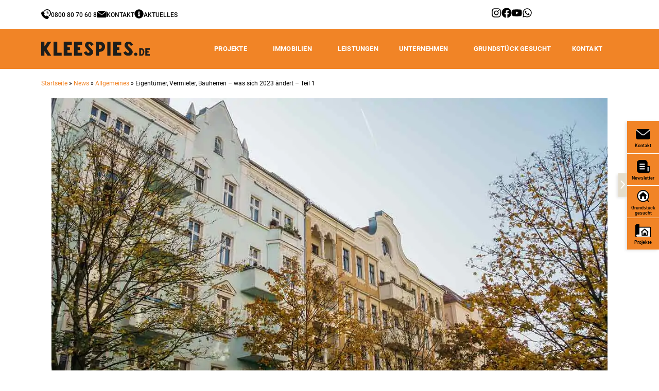

--- FILE ---
content_type: text/html; charset=UTF-8
request_url: https://www.kleespies.de/wp-admin/admin-ajax.php?action=inspiry_get_location_options&query=
body_size: 240
content:
[["hattersheim","Hattersheim"],["niederdorfelden","Niederdorfelden"],["rodenbach","Rodenbach"],["standort-gelnhausen","Gelnhausen"],["frankfurt-am-main","Frankfurt am Main"]]

--- FILE ---
content_type: image/svg+xml
request_url: https://www.kleespies.de/assets/images/Logo_Kleespies_15022023_240_32.svg
body_size: 1178
content:
<?xml version="1.0" encoding="utf-8"?>
<!-- Generator: Adobe Illustrator 27.2.0, SVG Export Plug-In . SVG Version: 6.00 Build 0)  -->
<svg version="1.1" id="uuid-3bb8bb41-610d-44d5-a9c3-f218e16d0853"
	 xmlns="http://www.w3.org/2000/svg" xmlns:xlink="http://www.w3.org/1999/xlink" x="0px" y="0px" viewBox="0 0 240 32.3"
	 style="enable-background:new 0 0 240 32.3;" xml:space="preserve">
<style type="text/css">
	.st0{fill:#1D1D1B;}
	.st1{fill-rule:evenodd;clip-rule:evenodd;fill:#1D1D1B;}
</style>
<g id="uuid-b95038f9-2a99-4b83-925f-75e1b26e7e84">
	<g>
		<path class="st0" d="M228,23.2c0,3.3-2.2,8.9-6.3,8.9h-5V14.6h4.6C225.9,14.6,228,20.1,228,23.2z M224.7,23.3
			c0-2.9-1.8-5.1-3.5-5.1h-0.7v10.4h0.7C223,28.6,224.7,26.7,224.7,23.3z"/>
		<path class="st1" d="M230.2,14.6h9.8v3.9h-5.4v2.9h2.9v3.4h-2.9v3.5h5.4v3.9h-9.8L230.2,14.6L230.2,14.6z"/>
		<g>
			<path class="st1" d="M115.6,6.8l-4.7,3c-1.5-2.1-2.6-4-4.2-4c-1.6,0-2.8,0.9-2.5,2.6c0.4,2,3.3,4.1,6.7,7.7
				c1.8,1.9,3.7,4.3,4,6.9c0.1,2-1.1,5.1-3,6.7c-2.6,2-4,2.3-6.9,2.3c-2.3,0-4.4-0.5-6.2-1.5c-1.8-1.1-3.5-3.7-4.7-6l5.6-3
				c1.6,2.7,2.7,4,4.8,4.1c1.3,0,2.3-1.2,2.3-2.6c0-1.4-2.2-3.2-3.7-4.7c-3-3.2-3.9-4.2-4.9-5.6c-2.6-3.5-1.6-8.3,1.6-11
				c1.8-1.5,3.9-1.8,6.4-1.8c1.6,0,3.3,0.4,5.5,2C113.7,3.5,114.4,4.8,115.6,6.8z"/>
			<path class="st1" d="M203,6.8l-4.7,3c-1.5-2.1-2.6-4-4.2-4c-1.6,0-2.8,0.9-2.5,2.6c0.4,2,3.3,4.1,6.7,7.7c1.8,1.9,3.7,4.3,4,6.9
				c0.1,2-1.1,5.1-3,6.7c-2.6,2-4,2.3-6.9,2.3c-2.3,0-4.4-0.5-6.2-1.5c-1.8-1.1-3.5-3.7-4.7-6l5.6-3c1.6,2.7,2.7,4,4.8,4.1
				c1.3,0,2.3-1.2,2.3-2.6c0-1.4-2.2-3.2-3.7-4.7c-3-3.2-3.9-4.2-4.9-5.6c-2.6-3.5-1.6-8.3,1.6-11c1.8-1.5,3.9-1.8,6.4-1.8
				c1.6,0,3.3,0.4,5.5,2C201,3.5,201.7,4.8,203,6.8z"/>
			<rect x="146.1" y="0.1" class="st0" width="7.1" height="32.1"/>
			<path class="st1" d="M49.8,0.1h18v7.1H58v5.4h5.3v6.3h-5.4v6.3h9.8v7.1H49.8V0.1z"/>
			<path class="st1" d="M72.4,0h18v7.2h-9.8v5.4h5.4v6.3h-5.4v6.3h9.8v7.1h-18V0z"/>
			<path class="st1" d="M159,0h18v7.2h-9.8v5.4h5.4v6.3h-5.4v6.3h9.8v7.1h-18V0z"/>
			<polygon class="st1" points="27.4,0 35.4,0 35.4,25.1 45.1,25.1 45.1,32.2 35.3,32.2 27.4,32.2 27.4,25.1 			"/>
			<path class="st0" d="M141.1,11.3c0,6-4.1,11.7-11.4,11.7h-2.1v9.1h-7.1V0h8.4C137.4,0,141.1,5.5,141.1,11.3z M134,11.6
				c0-3.2-2.1-4.9-5.1-4.9h-1.3v9.8h1.3C131.9,16.5,134,14.4,134,11.6z"/>
			<polygon class="st0" points="22.4,0 14.4,0 7.2,10.7 7.2,0 0,0 0,32.2 7.2,32.2 7.2,21.5 14.4,32.2 22.4,32.2 12.1,16.1 			"/>
		</g>
		<g>
			<g>
				<circle class="st0" cx="208.9" cy="28.6" r="3.3"/>
				<path class="st0" d="M208.9,25.7c1.6,0,2.9,1.3,2.9,2.9s-1.3,2.9-2.9,2.9c-1.6,0-2.9-1.3-2.9-2.9S207.4,25.7,208.9,25.7
					 M208.9,25.1c-2,0-3.5,1.5-3.5,3.5s1.5,3.5,3.5,3.5c2,0,3.5-1.5,3.5-3.5C212.5,26.7,210.9,25.1,208.9,25.1L208.9,25.1z"/>
			</g>
		</g>
	</g>
</g>
</svg>


--- FILE ---
content_type: image/svg+xml
request_url: https://www.kleespies.de/assets/images/Kleespies_Logo_Footer.svg
body_size: 2971
content:
<?xml version="1.0" encoding="utf-8"?>
<!-- Generator: Adobe Illustrator 26.2.1, SVG Export Plug-In . SVG Version: 6.00 Build 0)  -->
<svg version="1.1" id="Layer_1" xmlns="http://www.w3.org/2000/svg" xmlns:xlink="http://www.w3.org/1999/xlink" x="0px" y="0px"
	 viewBox="0 0 168.6 86.8" style="enable-background:new 0 0 168.6 86.8;" xml:space="preserve">
<style type="text/css">
	.st0{clip-path:url(#SVGID_00000089543370638995208090000010576944259896038324_);fill:#1D1D1B;}
	.st1{fill:#1D1D1B;}
	.st2{clip-path:url(#SVGID_00000000931164525641923570000009646787357659182487_);fill:#1D1D1B;}
	.st3{clip-path:url(#SVGID_00000114760916120465155140000014518130275398172331_);fill:#1D1D1B;}
	.st4{clip-path:url(#SVGID_00000044160722628148194690000014040213735414523066_);fill:#1D1D1B;}
	.st5{clip-path:url(#SVGID_00000044160722628148194690000014040213735414523066_);fill:#FFFFFF;}
	.st6{fill:#FFFFFF;}
	.st7{clip-path:url(#SVGID_00000069361251251133457780000006740784544000021127_);fill:#1D1D1B;}
	.st8{clip-path:url(#SVGID_00000057829253346864342730000016902239061717479068_);fill:#1D1D1B;}
</style>
<g>
	<defs>
		<rect id="SVGID_1_" width="168.6" height="86.8"/>
	</defs>
	<clipPath id="SVGID_00000083781472571166585390000001818217317458077369_">
		<use xlink:href="#SVGID_1_"  style="overflow:visible;"/>
	</clipPath>
	<path style="clip-path:url(#SVGID_00000083781472571166585390000001818217317458077369_);fill:#1D1D1B;" d="M157.9,80.6
		c0-2-1.3-3.6-2.4-3.6h-0.5v7.3h0.5C156.6,84.2,157.9,82.9,157.9,80.6 M160.1,80.5c0,2.3-1.6,6.2-4.4,6.2h-0.8h-2.7V74.4h3.2
		C158.7,74.4,160.1,78.2,160.1,80.5"/>
</g>
<polygon class="st1" points="161.7,74.4 161.7,86.7 168.6,86.7 168.6,84 164.8,84 164.8,81.6 166.9,81.6 166.9,79.2 164.8,79.2 
	164.8,77.2 168.6,77.2 168.6,74.4 "/>
<g>
	<defs>
		<rect id="SVGID_00000183247215797028563040000014930441766418571157_" width="168.6" height="86.8"/>
	</defs>
	<clipPath id="SVGID_00000127728308374360700480000007684819956969708972_">
		<use xlink:href="#SVGID_00000183247215797028563040000014930441766418571157_"  style="overflow:visible;"/>
	</clipPath>
	<path style="clip-path:url(#SVGID_00000127728308374360700480000007684819956969708972_);fill:#1D1D1B;" d="M81.2,68.9l-3.3,2.1
		c-1.1-1.5-1.8-2.8-3-2.8c-1.2,0-1.9,0.7-1.7,1.8c0.2,1.4,2.3,2.9,4.7,5.4c1.2,1.3,2.7,3,2.8,4.8c0.1,1.4-0.8,3.6-2.2,4.7
		c-1.8,1.4-2.8,1.7-4.9,1.7c-1.7,0-3.1-0.4-4.3-1.1c-1.2-0.7-2.4-2.6-3.3-4.2l3.9-2.1c1.1,1.9,1.9,2.8,3.3,2.9
		c0.9,0,1.7-0.8,1.7-1.8c0-1-1.6-2.2-2.6-3.3c-2.2-2.2-2.7-3-3.4-4c-1.8-2.5-1.1-5.8,1.1-7.7c1.2-1,2.7-1.3,4.5-1.3
		c1.1,0,2.3,0.2,3.8,1.4C79.9,66.6,80.3,67.5,81.2,68.9"/>
	<path style="clip-path:url(#SVGID_00000127728308374360700480000007684819956969708972_);fill:#1D1D1B;" d="M142.5,68.9l-3.3,2.1
		c-1.1-1.5-1.8-2.8-3-2.8c-1.2,0-1.9,0.7-1.7,1.8c0.2,1.4,2.3,2.9,4.7,5.4c1.2,1.3,2.7,3,2.8,4.8c0.1,1.4-0.8,3.6-2.2,4.7
		c-1.8,1.4-2.8,1.7-4.9,1.7c-1.7,0-3.1-0.4-4.3-1.1c-1.2-0.7-2.4-2.6-3.3-4.2l3.9-2.1c1.1,1.9,1.9,2.8,3.3,2.9
		c0.9,0,1.7-0.8,1.7-1.8c0-1-1.6-2.2-2.6-3.3c-2.2-2.2-2.7-3-3.4-4c-1.8-2.5-1.1-5.8,1.1-7.7c1.2-1,2.7-1.3,4.5-1.3
		c1.1,0,2.3,0.2,3.8,1.4C141.2,66.6,141.6,67.5,142.5,68.9"/>
</g>
<rect x="102.6" y="64.2" class="st1" width="5" height="22.6"/>
<polygon class="st1" points="35,64.2 35,86.8 47.6,86.8 47.6,81.8 40.7,81.8 40.7,77.4 44.4,77.4 44.4,73 40.7,73 40.7,69.2 
	47.6,69.2 47.6,64.2 "/>
<polygon class="st1" points="50.8,64.2 50.8,86.8 63.4,86.8 63.4,81.7 56.4,81.7 56.4,77.4 60.2,77.4 60.2,73 56.4,73 56.4,69.2 
	63.4,69.2 63.4,64.2 "/>
<polygon class="st1" points="111.7,64.2 111.7,86.8 124.2,86.8 124.2,81.7 117.3,81.7 117.3,77.4 121.1,77.4 121.1,73 117.3,73 
	117.3,69.2 124.2,69.2 124.2,64.2 "/>
<polygon class="st1" points="19.2,64.2 19.2,81.8 19.2,86.8 24.7,86.8 31.6,86.8 31.6,81.7 24.8,81.7 24.8,64.2 "/>
<g>
	<defs>
		<rect id="SVGID_00000088820424861069230060000005942943105052087220_" width="168.6" height="86.8"/>
	</defs>
	<clipPath id="SVGID_00000019670464324855760790000012382848359932251820_">
		<use xlink:href="#SVGID_00000088820424861069230060000005942943105052087220_"  style="overflow:visible;"/>
	</clipPath>
	<path style="clip-path:url(#SVGID_00000019670464324855760790000012382848359932251820_);fill:#1D1D1B;" d="M94.1,72.3
		c0-2.2-1.4-3.5-3.6-3.5h-0.9v6.9h0.9C92.6,75.7,94.1,74.2,94.1,72.3 M99.1,72.1c0,4.2-2.9,8.2-8.1,8.2h-1.4v6.4h-5V64.2h5.9
		C96.5,64.2,99.1,68,99.1,72.1"/>
</g>
<polygon class="st1" points="10.1,64.2 5,71.7 5,64.2 0,64.2 0,86.8 5,86.8 5,79.2 10.1,86.8 15.7,86.8 8.5,75.5 15.7,64.2 "/>
<g>
	<defs>
		<rect id="SVGID_00000128484904154340246510000018391871066437755047_" width="168.6" height="86.8"/>
	</defs>
	<clipPath id="SVGID_00000003785960838791262110000002185758924712474550_">
		<use xlink:href="#SVGID_00000128484904154340246510000018391871066437755047_"  style="overflow:visible;"/>
	</clipPath>
	<path style="clip-path:url(#SVGID_00000003785960838791262110000002185758924712474550_);fill:#1D1D1B;" d="M146.8,86.5
		c-1.2,0-2.3-1-2.3-2.3c0-1.2,1-2.3,2.3-2.3c1.2,0,2.3,1,2.3,2.3C149,85.5,148,86.5,146.8,86.5"/>
	<path style="clip-path:url(#SVGID_00000003785960838791262110000002185758924712474550_);fill:#1D1D1B;" d="M146.8,81.8
		c-1.4,0-2.5,1.1-2.5,2.5s1.1,2.5,2.5,2.5c1.4,0,2.5-1.1,2.5-2.5S148.1,81.8,146.8,81.8 M146.8,82.2c1.1,0,2,0.9,2,2
		c0,1.1-0.9,2.1-2,2.1c-1.1,0-2.1-0.9-2.1-2.1C144.7,83.1,145.6,82.2,146.8,82.2"/>
	<path style="clip-path:url(#SVGID_00000003785960838791262110000002185758924712474550_);fill:#FFFFFF;" d="M146.5,83.5h0.1
		c0.2,0,0.4,0.1,0.4,0.4c0,0.2-0.2,0.4-0.4,0.4h-0.1V83.5z M147.6,85l-0.4-0.4c0.2-0.2,0.4-0.5,0.4-0.8c0-0.5-0.3-0.9-1-0.9H146v2.6
		h0.6v-0.7h0.2c0,0,0,0,0.1,0l0.3,0.3v0.4h0.6L147.6,85L147.6,85L147.6,85z"/>
</g>
<polygon class="st6" points="43.8,55.8 124.8,55.9 84.4,0.5 "/>
<g>
	<defs>
		<rect id="SVGID_00000147213376166499519160000000540842656858794900_" width="168.6" height="86.8"/>
	</defs>
	<clipPath id="SVGID_00000103234761548794510950000007874530676516372885_">
		<use xlink:href="#SVGID_00000147213376166499519160000000540842656858794900_"  style="overflow:visible;"/>
	</clipPath>
	<path style="clip-path:url(#SVGID_00000103234761548794510950000007874530676516372885_);fill:#1D1D1B;" d="M79.6,44.4
		c0-0.2-0.2-0.3-0.3-0.3H62.8c-0.2,0-0.3,0.2-0.3,0.3v4.4c0,0.2,0.2,0.3,0.3,0.3h16.5c0.2,0,0.3-0.2,0.3-0.3V44.4z"/>
	<path style="clip-path:url(#SVGID_00000103234761548794510950000007874530676516372885_);fill:#1D1D1B;" d="M79.3,50.1h-7.4
		c-0.2,0-0.3,0.2-0.3,0.3v4.4h-1v-4.4c0-0.2-0.2-0.3-0.3-0.3H53.7c-0.2,0-0.3,0.2-0.3,0.3v4.4h-1v-4.4c0-0.2-0.2-0.3-0.3-0.3h-2.7
		l0.7-1h11.1c0.2,0,0.3-0.2,0.3-0.3v-4.4c0-0.2-0.2-0.3-0.3-0.3h-7.4l0.6-0.8h15.9c0.2,0,0.3-0.2,0.3-0.3v-4.4
		c0-0.2-0.2-0.3-0.3-0.3H57.9l0.7-1h2.4c0.2,0,0.3-0.2,0.3-0.3v-3.4L84.2,2l38.4,52.8h-43v-4.4C79.6,50.3,79.4,50.1,79.3,50.1
		 M84.2,0L43.8,55.8h80.9L84.2,0z"/>
	<path style="clip-path:url(#SVGID_00000103234761548794510950000007874530676516372885_);fill:#1D1D1B;" d="M90,46.9
		c0,1-0.7,1.9-1.5,1.9c-0.8,0-1.5-0.8-1.5-1.9c0-1,0.7-1.9,1.5-1.9C89.3,45,90,45.9,90,46.9"/>
</g>
<rect x="88.1" y="6.9" class="st1" width="0.8" height="39.1"/>
<polygon class="st6" points="80.1,30.2 83.9,25 84.6,25 85.1,25.7 90.6,37.1 90.5,37.6 89.8,38 88.8,38 76.8,37 76.4,36.7 76.1,36 
	"/>
<g>
	<defs>
		<rect id="SVGID_00000082370366104046941190000005339477507205227162_" width="168.6" height="86.8"/>
	</defs>
	<clipPath id="SVGID_00000051345780765588402280000015186316040148062099_">
		<use xlink:href="#SVGID_00000082370366104046941190000005339477507205227162_"  style="overflow:visible;"/>
	</clipPath>
	<path style="clip-path:url(#SVGID_00000051345780765588402280000015186316040148062099_);fill:#1D1D1B;" d="M69.6,25.1l6.6,4.5
		c0.1,0.1,0.2,0.1,0.3,0.1c0.1,0,0.2,0,0.3,0c0.2,0,0.4-0.2,0.5-0.3l0.3-0.5c0,0,0,0,0,0l0.1-0.1l1.9,1.4l-0.6,0.8c0,0,0,0.1,0,0.1
		l-3,4.3c-0.3,0.4-0.3,0.8-0.1,1.2c0.2,0.3,0.5,0.6,0.8,0.7c0.1,0,0.1,0,0.2,0l12.6,1c0.4,0,0.9-0.2,1.1-0.5
		c0.3-0.4,0.3-0.8,0.1-1.2l-5.4-11.3c-0.2-0.4-0.6-0.7-1-0.7c-0.4,0-0.9,0.2-1.1,0.5l-3.2,4.5l-1.9-1.4l0.3-0.5
		c0.1-0.2,0.2-0.4,0.1-0.6c0-0.2-0.2-0.4-0.3-0.5l-6.6-4.5c-0.2-0.1-0.4-0.2-0.6-0.1c-0.2,0-0.4,0.2-0.5,0.3L69.3,24
		c-0.1,0.2-0.2,0.4-0.1,0.6C69.2,24.8,69.4,25,69.6,25.1 M83.9,25.6c0.1-0.1,0.3-0.2,0.5-0.2c0.2,0,0.3,0.1,0.4,0.3l5.4,11.3
		c0.1,0.2,0.1,0.3,0,0.5c-0.1,0.1-0.3,0.2-0.5,0.2l-12.6-1c-0.2,0-0.3-0.1-0.4-0.3c-0.1-0.2-0.1-0.3,0-0.5l3.1-4.4c0,0,0-0.1,0-0.1
		l0.5-0.7l2.7,1.9c0,0,0.1,0.1,0.1,0.1c0.1,0,0.3,0,0.4-0.1c0.1-0.2,0.1-0.4-0.1-0.5l-2.7-1.9L83.9,25.6z M70,24.4l1.2-1.7
		c0,0,0,0,0.1,0c0,0,0,0,0,0c0,0,0,0,0,0l6.6,4.5c0,0,0,0,0,0.1c0,0,0,0,0,0.1l-0.8,1.2c0,0,0,0,0,0l-0.3,0.5c0,0,0,0-0.1,0
		c0,0,0,0-0.1,0L70,24.5C69.9,24.5,69.9,24.5,70,24.4C69.9,24.5,69.9,24.5,70,24.4"/>
	<path style="clip-path:url(#SVGID_00000051345780765588402280000015186316040148062099_);fill:#1D1D1B;" d="M76.7,29.5
		c-2.4-1.6-4.8-3.2-7.1-4.8l1.8-2.3l7,4.7l-1.5,2.4"/>
	<path style="clip-path:url(#SVGID_00000051345780765588402280000015186316040148062099_);fill:#1D1D1B;" d="M92.8,24.7l-0.2-0.3
		l-0.6-0.8l-0.6-0.8l-0.1-0.2L91,22.4c0-0.1,0-0.1,0-0.1l1.9-1.4c0.1,0,0.2,0,0.2,0l0.2,0.3l0,0l0.7,1l0.6,0.8l0.2,0.3l0.6,0.8
		l1,1.3l0.4,0.5l2.3,3c0.9,1.2,1.5,2.7,1.5,4.1c0.1,1-0.1,2-0.4,2.9c-0.2-0.8-0.5-1.6-0.9-2.3c-0.2-0.5-0.8-1.3-1.6-2.3 M97,31.8
		c0.5,0.7,1.1,1.4,1.5,2.1c0.5,1,0.9,2.1,1.1,3.2c0,0.2,0.2,0.4,0.4,0.4c0.2,0,0.4-0.1,0.6-0.3c0.7-1.4,1.1-2.8,1-4.3
		c-0.1-1.7-0.7-3.3-1.7-4.6l-2.7-3.5l-1-1.3l-1.4-1.9l-0.8-1l-0.2-0.3c-0.3-0.5-1-0.5-1.5-0.2l-1.9,1.4c-0.5,0.3-0.5,0.9-0.2,1.4
		l0.4,0.5l0.6,0.8l1.4,1.9l0.4,0.5l0.1,0.2"/>
	<path style="clip-path:url(#SVGID_00000051345780765588402280000015186316040148062099_);fill:#1D1D1B;" d="M93.8,26.2L76.1,39.5
		c-0.2,0.2-0.2,0.4-0.1,0.6l1.8,2.4c0.2,0.2,0.4,0.2,0.6,0.1l17.7-13.4L93.8,26.2z"/>
	<path style="clip-path:url(#SVGID_00000051345780765588402280000015186316040148062099_);fill:#1D1D1B;" d="M98.3,27.7l2.2-1.7
		c0.2-0.2,0.2-0.4,0.1-0.6L98.8,23c-0.2-0.2-0.4-0.2-0.6-0.1l-2.2,1.7L98.3,27.7z"/>
</g>
</svg>


--- FILE ---
content_type: image/svg+xml
request_url: https://www.kleespies.de/assets/images/partneraward_partner.svg
body_size: 2891
content:
<?xml version="1.0" encoding="UTF-8"?>
<!-- Generator: Adobe Illustrator 24.2.1, SVG Export Plug-In . SVG Version: 6.00 Build 0)  -->
<svg version="1.1" id="iw_PartnerAwards_ag" xmlns="http://www.w3.org/2000/svg" xmlns:xlink="http://www.w3.org/1999/xlink" x="0px" y="0px" viewBox="0 0 400 400" style="enable-background:new 0 0 400 400;" xml:space="preserve">
<style type="text/css">
	.st0{fill:#FFCC00;}
	.st1{fill:url(#SVGID_1_);}
	.st2{fill:url(#SVGID_2_);}
	.st3{fill:#FFFFFF;}
	.st4{fill:#303038;}
	.st5{fill:url(#SVGID_3_);}
	.st6{fill:#555555;}
	.st7{fill:url(#SVGID_4_);}
	.st8{fill:url(#SVGID_5_);}
	.st9{fill:#BBBBBB;}
	.st10{fill:url(#SVGID_6_);}
	.st11{fill:url(#SVGID_7_);}
	.st12{fill:url(#SVGID_8_);}
	.st13{fill:url(#SVGID_9_);}
	.st14{fill:url(#SVGID_10_);}
	.st15{fill:url(#SVGID_11_);}
	.st16{fill:url(#SVGID_12_);}
	.st17{clip-path:url(#SVGID_14_);fill:#FFD500;}
	.st18{clip-path:url(#SVGID_14_);fill-rule:evenodd;clip-rule:evenodd;fill:#222E32;}
	.st19{fill-rule:evenodd;clip-rule:evenodd;fill:#222E32;}
	.st20{clip-path:url(#SVGID_16_);fill:#FFD500;}
	.st21{clip-path:url(#SVGID_16_);fill-rule:evenodd;clip-rule:evenodd;fill:#222E32;}
	.st22{fill:#222E32;}
	.st23{fill:#FFD500;}
	.st24{clip-path:url(#SVGID_18_);fill-rule:evenodd;clip-rule:evenodd;fill:#222E32;}
	.st25{clip-path:url(#SVGID_18_);fill-rule:evenodd;clip-rule:evenodd;fill:#FFFFFF;}
	.st26{fill:#00AAE1;}
	.st27{clip-path:url(#SVGID_20_);fill:#00AAE1;}
	.st28{fill:#2D2D2D;}
	.st29{clip-path:url(#SVGID_22_);fill-rule:evenodd;clip-rule:evenodd;fill:#222E32;}
	.st30{clip-path:url(#SVGID_22_);fill-rule:evenodd;clip-rule:evenodd;fill:#FFFFFF;}
	.st31{clip-path:url(#SVGID_24_);fill-rule:evenodd;clip-rule:evenodd;fill:#222E32;}
	.st32{clip-path:url(#SVGID_24_);fill-rule:evenodd;clip-rule:evenodd;fill:#FFFFFF;}
	.st33{clip-path:url(#SVGID_26_);fill:#00AAE1;}
	.st34{clip-path:url(#SVGID_28_);fill-rule:evenodd;clip-rule:evenodd;fill:#222E32;}
	.st35{clip-path:url(#SVGID_28_);fill-rule:evenodd;clip-rule:evenodd;fill:#FFFFFF;}
	.st36{clip-path:url(#SVGID_30_);fill:#00AAE1;}
	.st37{clip-path:url(#SVGID_32_);fill-rule:evenodd;clip-rule:evenodd;fill:#222E32;}
	.st38{clip-path:url(#SVGID_32_);fill-rule:evenodd;clip-rule:evenodd;fill:#FFFFFF;}
	.st39{clip-path:url(#SVGID_34_);fill:#00AAE1;}
	.st40{clip-path:url(#SVGID_36_);fill-rule:evenodd;clip-rule:evenodd;fill:#222E32;}
	.st41{clip-path:url(#SVGID_36_);fill-rule:evenodd;clip-rule:evenodd;fill:#FFFFFF;}
</style>
<polyline id="_Pfad__3_" class="st0" points="400,400 0,400 0,0 400,0 400,400 "/>
<linearGradient id="SVGID_1_" gradientUnits="userSpaceOnUse" x1="261.35" y1="766" x2="261.35" y2="366" gradientTransform="matrix(1 0 0 1 0 -366)">
	<stop offset="0" style="stop-color:#FFFFFF;stop-opacity:0"/>
	<stop offset="1" style="stop-color:#FFFFFF;stop-opacity:0.3"/>
</linearGradient>
<polyline class="st1" points="400,400 122.7,400 317.8,0 400,0 400,400 "/>
<g>
	<path class="st3" d="M50.5,233.2c0-3.1,2.5-5.7,5.7-5.7c3.1,0,5.7,2.6,5.7,5.7c0,3-2.5,5.5-5.7,5.5   C52.9,238.7,50.5,236.3,50.5,233.2z M60.5,277.4h-8.9v-34.1h8.9V277.4z"/>
	<path class="st3" d="M119.8,255.4v22h-8.9V257c0-3.9-2.3-6.5-5.9-6.5c-2.8,0-5.5,1.8-6.6,4.4v22.6h-8.9V257c0-3.8-2.3-6.5-5.9-6.5   c-2.6,0-5.3,1.8-6.6,4.4v22.6h-8.9v-34.1h8.5v3.9c2.3-3.1,5.8-4.9,9.9-4.9c4.2,0,7.5,1.8,9.7,5.1c2.9-3.4,6.3-5.1,10.6-5.1   C114.6,242.3,119.8,247.5,119.8,255.4z"/>
	<path class="st3" d="M178.4,255.4v22h-8.9V257c0-3.9-2.3-6.5-5.9-6.5c-2.8,0-5.5,1.8-6.6,4.4v22.6h-8.9V257c0-3.8-2.3-6.5-5.9-6.5   c-2.6,0-5.3,1.8-6.6,4.4v22.6h-8.9v-34.1h8.5v3.9c2.3-3.1,5.8-4.9,9.9-4.9c4.2,0,7.5,1.8,9.7,5.1c2.9-3.4,6.3-5.1,10.6-5.1   C173.2,242.3,178.4,247.5,178.4,255.4z"/>
	<path class="st3" d="M183.4,260.4c0-10.7,7.2-18.1,17.6-18.1c10.5,0,17.6,7.3,17.6,18.1c0,10.6-7.2,17.9-17.6,17.9   C190.6,278.3,183.4,271,183.4,260.4z M209.6,260.4c0-6-3.3-9.9-8.6-9.9c-5.2,0-8.6,3.9-8.6,9.9c0,5.9,3.4,9.8,8.6,9.8   C206.2,270.2,209.6,266.4,209.6,260.4z"/>
	<path class="st3" d="M234.5,265.1l7.4-21.8h7.6l7.3,21.8l5.8-21.8h8.6l-10,34.1h-8.6l-7.1-21.8l-7.2,21.8h-8.7l-10.2-34.1h9.2   L234.5,265.1z"/>
	<path class="st3" d="M305.4,263H281c0.8,4.9,4,7.8,8.8,7.8c3.2,0,5.9-1.5,7.5-4.1l6.4,4.4c-2.7,4.5-7.9,7.3-14.2,7.3   c-9.8,0-17.1-7.6-17.1-18c0-10.3,7.2-18,17-18c9.8,0,16.2,7,16.2,17.6C305.6,260.9,305.5,262.2,305.4,263z M281.1,256.5H297   c-0.7-4.5-3.4-7-7.7-7C285.2,249.5,282.2,252.1,281.1,256.5z"/>
	<path class="st3" d="M327.2,276.8c-1.7,0.7-3.6,1.2-5.8,1.2c-6.4,0-10.2-3.9-10.2-10.3v-38.9h8.9v37.8c0,2.1,1,3.2,3.2,3.2   c0.8,0,1.8-0.2,2.7-0.6L327.2,276.8z"/>
	<path class="st3" d="M355.8,275.6c-2.9,1.9-6.1,2.7-9.6,2.7c-7.9,0-12.7-4.6-12.7-12.1v-15.1h-6.8v-7.8h6.8v-9.7h8.9v9.7h11.6v7.8   h-11.6v14.4c0,3.2,1.6,4.7,4.9,4.7c1.8,0,3.3-0.5,4.9-1.5L355.8,275.6z"/>
	<path class="st3" d="M52.3,350.5v-46.7h18.2c9.3,0,15.3,6.4,15.3,15.1c0,8.9-6.1,15.1-15.3,15.1h-9v16.4H52.3z M61.4,325.9h8.1   c4.7,0,7.3-2.7,7.3-6.8c0-4.4-2.5-7-7.3-7h-8.1V325.9z"/>
	<path class="st3" d="M117.7,328.2v22.3h-8.3v-3.8c-2,3.1-5.3,4.7-9.4,4.7c-7.1,0-12-4.1-12-10c0-5.7,3.6-9.3,10.4-10.3l10.4-1.6   v-0.7c0-3.5-2.3-5.7-6-5.7c-3.3,0-6.1,1.8-7.7,4.7l-6.2-4.4c2.5-5.1,7.6-8.1,14.4-8.1C112.2,315.4,117.7,320.4,117.7,328.2z    M108.9,340.5v-4.6l-7.3,1.2c-3.4,0.5-4.7,1.7-4.7,3.7c0,2.3,2,3.6,5.2,3.6C105.1,344.4,107.5,343,108.9,340.5z"/>
	<path class="st3" d="M133.5,350.5h-8.9v-34.1h8.5v4.5c3-3.7,6.5-5.1,12.3-4.8v8.6c-5.7-0.2-9.8,1.6-11.8,5.1V350.5z"/>
	<path class="st3" d="M175.4,348.7c-2.9,1.9-6.1,2.7-9.6,2.7c-7.9,0-12.7-4.6-12.7-12.1v-15.1h-6.8v-7.8h6.8v-9.7h8.9v9.7h11.6v7.8   h-11.6v14.4c0,3.2,1.6,4.7,4.9,4.7c1.8,0,3.3-0.5,4.9-1.5L175.4,348.7z"/>
	<path class="st3" d="M187.6,350.5h-8.9v-34.1h8.5v3.9c2.5-3.2,5.9-4.9,10.1-4.9c7.7,0,12.9,5.4,12.9,13.5v21.6h-8.9v-20.1   c0-4.2-2.5-6.9-6.4-6.9c-3,0-5.8,1.7-7.2,4.4V350.5z"/>
	<path class="st3" d="M248.1,336.1h-24.4c0.8,4.9,4,7.8,8.8,7.8c3.2,0,5.9-1.5,7.5-4.1l6.4,4.4c-2.7,4.5-7.9,7.3-14.2,7.3   c-9.8,0-17.1-7.6-17.1-18c0-10.3,7.2-18,17-18c9.8,0,16.2,7,16.2,17.6C248.3,334,248.3,335.3,248.1,336.1z M223.9,329.6h15.9   c-0.7-4.5-3.4-7-7.7-7C227.9,322.6,224.9,325.2,223.9,329.6z"/>
	<path class="st3" d="M262.8,350.5h-8.9v-34.1h8.5v4.5c3-3.7,6.5-5.1,12.3-4.8v8.6c-5.7-0.2-9.8,1.6-11.8,5.1V350.5z"/>
</g>
<g>
	<g>
		<defs>
			<rect id="SVGID_13_" x="50.5" y="157.9" width="206" height="45.4"/>
		</defs>
		<clipPath id="SVGID_2_">
			<use xlink:href="#SVGID_13_" style="overflow:visible;"/>
		</clipPath>
		<path style="clip-path:url(#SVGID_2_);fill:#FFD500;" d="M232.1,159.1H141c13.5,0,23.2,8.9,23.2,21.4c0,12.5-9.7,21.4-23.2,21.4    h91.1c13.5,0,23.1-8.9,23.1-21.4C255.3,168,245.7,159.1,232.1,159.1L232.1,159.1z"/>
		<path style="clip-path:url(#SVGID_2_);fill-rule:evenodd;clip-rule:evenodd;fill:#222E32;" d="M232.1,202h-91    c13.5,0,23.2-8.9,23.2-21.4c0-12.5-9.6-21.4-23.2-21.4h91c13.5,0,23.2,8.9,23.2,21.4C255.3,193,245.6,202,232.1,202L232.1,202z     M232.1,157.9H74.6c-7,0-13.1,2.3-17.3,6.4c-4.3,4-6.7,9.7-6.7,16.3c0,6.6,2.5,12.3,6.7,16.3c4.3,4,10.3,6.4,17.3,6.4h157.5    c14.1,0,24.4-9.4,24.4-22.7C256.5,167.3,246.2,157.9,232.1,157.9L232.1,157.9z"/>
	</g>
	<path class="st3" d="M71.2,189.8h4.8v-17.5h-4.8V189.8L71.2,189.8z M73.7,170.6c1.6,0,2.9-1.3,2.9-2.8c0-0.8-0.3-1.5-0.8-2   c-0.5-0.5-1.3-0.8-2-0.8c-1.6,0-2.9,1.3-2.9,2.9C70.8,169.4,72,170.6,73.7,170.6L73.7,170.6z M79.6,189.8h4.8v-11.5   c0.6-1.2,1.9-2.1,3.2-2.1c1.7,0,2.9,1.3,2.9,3.3v10.4h4.8v-11.5c0.5-1.2,1.9-2.1,3.3-2.1c1.7,0,2.8,1.3,2.8,3.3v10.4h4.8v-11.3   c0-4.1-2.7-6.8-6.8-6.8c-2.2,0-3.9,0.8-5.4,2.6c-1.1-1.7-2.8-2.6-5-2.6c-2.1,0-4,0.9-5.1,2.4v-2h-4.5V189.8L79.6,189.8z    M109.5,189.8h4.8v-11.5c0.6-1.2,1.9-2.1,3.2-2.1c1.7,0,2.9,1.3,2.9,3.3v10.4h4.8v-11.5c0.5-1.2,1.9-2.1,3.3-2.1   c1.7,0,2.8,1.3,2.8,3.3v10.4h4.8v-11.3c0-4.1-2.7-6.8-6.8-6.8c-2.2,0-3.9,0.8-5.4,2.6c-1.1-1.7-2.8-2.6-5-2.6c-2.1,0-4,0.9-5.1,2.4   v-2h-4.5V189.8L109.5,189.8z M147.7,190.3c5.4,0,9.3-3.9,9.3-9.3c0-5.4-3.9-9.3-9.3-9.3c-5.3,0-9.3,3.9-9.3,9.3   C138.4,186.4,142.3,190.3,147.7,190.3L147.7,190.3z M147.7,185.9c-2.6,0-4.4-2-4.4-4.8c0-2.9,1.8-4.8,4.4-4.8   c2.7,0,4.4,1.9,4.4,4.8C152.1,184,150.3,185.9,147.7,185.9L147.7,185.9z"/>
	<path class="st19" d="M210.4,179.2c-0.4-2-1.8-3.2-3.9-3.2c-2,0-3.6,1.2-4.2,3.2H210.4L210.4,179.2z M197.5,181.1   c0-5.3,3.9-9.2,9.2-9.2c5.1,0,8.5,3.6,8.5,9.2c0,0.6,0,1.2-0.1,1.7h-12.8c0.5,2.2,2.2,3.5,4.5,3.5c1.7,0,3.1-0.7,4-2.1l3.4,2.7   c-1.5,2.2-4.1,3.6-7.3,3.6C201.4,190.3,197.5,186.4,197.5,181.1L197.5,181.1z M238.5,185c-0.8,0.5-1.7,0.8-2.6,0.8   c-1.5,0-2.4-0.8-2.4-2.2v-6.9h6v-4.3h-6v-4.2h-4.9v4.2h-3.3v4.3h3.3v7.4c0,3.9,2.6,6.4,6.7,6.4c1.9,0,3.5-0.5,5-1.4L238.5,185   L238.5,185z M185,172.3l4,10.4l3.3-10.4h4.9l-5.7,17.5h-4.9l-4.1-11l-4,11h-4.9l-5.8-17.5h5.2l3.3,10.4l4-10.4H185L185,172.3z    M222.4,183.9c0,1.2,0.5,1.8,1.6,1.8c0.5,0,0.9-0.1,1.4-0.3l0.6,4c-0.9,0.4-1.9,0.6-3.1,0.6c-3.4,0-5.5-2-5.5-5.5v-18h4.9V183.9   L222.4,183.9z"/>
</g>
</svg>

--- FILE ---
content_type: image/svg+xml
request_url: https://www.kleespies.de/assets/images/trust.svg
body_size: 13199
content:
<svg width="154" height="160" viewBox="0 0 154 160" fill="none" xmlns="http://www.w3.org/2000/svg">
<g clip-path="url(#clip0_6_3)">
<path d="M76.0253 145.517C114.479 145.517 145.652 114.373 145.652 75.9547C145.652 37.5364 114.479 6.39222 76.0253 6.39222C37.5713 6.39222 6.39813 37.5364 6.39813 75.9547C6.39813 114.373 37.5713 145.517 76.0253 145.517Z" fill="black"/>
<path d="M76.0253 145.517C114.479 145.517 145.652 114.373 145.652 75.9547C145.652 37.5364 114.479 6.39222 76.0253 6.39222C37.5713 6.39222 6.39813 37.5364 6.39813 75.9547C6.39813 114.373 37.5713 145.517 76.0253 145.517Z" fill="black"/>
<path opacity="0.07" d="M146.475 76.5507C146.475 115.375 115.198 146.853 76.6101 146.853C65.9258 146.855 55.3847 144.398 45.8043 139.673C36.2239 134.947 27.8616 128.081 21.3661 119.606C30.3798 123.695 40.1666 125.806 50.0662 125.795C88.6656 125.795 119.931 94.3172 119.931 55.4849C119.964 39.9135 114.826 24.771 105.322 12.43C117.618 18.0437 128.037 27.075 135.335 38.4452C142.632 49.8154 146.5 63.0439 146.475 76.5507V76.5507Z" fill="white"/>
<path d="M76.0256 -1.66893e-06C34.0419 -1.66893e-06 -0.00354004 34.0061 -0.00354004 75.9586C-0.00354004 117.911 34.038 151.917 76.0256 151.917C118.013 151.917 152.055 117.911 152.055 75.9586C152.055 34.0061 118.017 -1.66893e-06 76.0256 -1.66893e-06ZM76.0256 145.521C37.6328 145.521 6.3985 114.312 6.3985 75.9586C6.3985 37.6054 37.6328 6.3961 76.0256 6.3961C114.418 6.3961 145.653 37.6015 145.653 75.9586C145.653 114.316 114.418 145.521 76.0256 145.521Z" fill="#FFCC01"/>
<path d="M15.7556 133.22H135.363V157.464H15.7556C15.1698 157.464 14.5897 157.349 14.0487 157.124C13.5076 156.899 13.0164 156.57 12.603 156.156C12.1896 155.741 11.8624 155.248 11.64 154.707C11.4175 154.165 11.3044 153.585 11.3069 153V137.645C11.3121 136.469 11.7831 135.344 12.6168 134.515C13.4505 133.685 14.5791 133.22 15.7556 133.22Z" fill="white" stroke="black" stroke-miterlimit="10"/>
<path d="M28.4232 60.0268L16.2117 55.5277L14.6054 59.8865L12.1179 58.9711L16.4262 47.2852L18.9098 48.2006L17.3073 52.5478L29.5149 57.043L28.4232 60.0268Z" fill="white"/>
<path d="M32.9421 50.2417L31.4098 52.8204L21.6625 47.0476L23.0817 44.652L24.4736 45.47C24.1329 44.8961 23.914 44.2583 23.8303 43.5963C23.8191 43.1379 23.941 42.6861 24.1812 42.2953C24.5414 41.6984 25.0576 41.2108 25.6745 40.8852L27.4524 43.0159C26.9873 43.2208 26.5908 43.5547 26.31 43.9781C26.0958 44.3049 26.002 44.696 26.0449 45.0843C26.1543 45.5605 26.4074 45.9915 26.7701 46.3192C27.2067 46.771 28.2556 47.4878 29.9165 48.4694L32.9421 50.2417Z" fill="white"/>
<path d="M40.4709 40.4996L39.2154 39.3582C39.3837 40.0721 39.3703 40.8167 39.1764 41.524C38.9885 42.2422 38.6286 42.904 38.1276 43.4522C37.6532 43.9843 37.0506 44.3866 36.377 44.6208C35.7541 44.8424 35.0751 44.8506 34.447 44.6442C33.65 44.3303 32.9256 43.8571 32.3182 43.2536L27.0079 38.4273L29.0314 36.2069L32.8836 39.7127C34.0636 40.7852 34.8239 41.4007 35.1644 41.5591C35.4862 41.7207 35.854 41.7662 36.2054 41.6876C36.5882 41.5947 36.9312 41.3818 37.1841 41.08C37.5213 40.7218 37.7369 40.2666 37.8001 39.7789C37.8727 39.3276 37.799 38.8649 37.5896 38.4584C37.379 38.0689 36.6772 37.3288 35.4763 36.2342L31.9361 33.0167L33.9558 30.7963L42.3463 38.4273L40.4709 40.4996Z" fill="white"/>
<path d="M41.3989 34.9565L43.6368 32.8842C44.0054 33.2658 44.4999 33.5011 45.0288 33.5464C45.613 33.548 46.1811 33.3547 46.6429 32.9972C47.1759 32.6893 47.5987 32.2219 47.8516 31.6611C47.9048 31.515 47.9215 31.3581 47.9005 31.2041C47.8794 31.05 47.8212 30.9034 47.7307 30.7769C47.6754 30.689 47.6032 30.6132 47.5181 30.5536C47.4331 30.4941 47.337 30.4521 47.2356 30.4302C46.8711 30.4283 46.5111 30.5096 46.1828 30.6678C43.8799 31.5845 42.3359 32.0428 41.5509 32.0428C41.045 32.0556 40.5444 31.9375 40.0976 31.7C39.6508 31.4625 39.2731 31.1136 39.001 30.6873C38.7312 30.2976 38.5526 29.8524 38.4783 29.3844C38.4041 28.9165 38.4361 28.4378 38.5721 27.9839C38.8321 26.9945 39.6404 26.0428 40.9973 25.1287C42.28 24.2561 43.3795 23.8159 44.288 23.812C45.2281 23.8201 46.1337 24.1674 46.8379 24.7898L44.787 26.8114C44.4748 26.5281 44.0703 26.3676 43.6485 26.3596C43.1414 26.3896 42.655 26.5715 42.2527 26.8815C41.743 27.1736 41.3215 27.5975 41.0324 28.1086C40.9826 28.2205 40.9622 28.3433 40.9731 28.4653C40.984 28.5873 41.0259 28.7045 41.0947 28.8058C41.1569 28.8944 41.2399 28.9664 41.3364 29.0153C41.433 29.0642 41.5401 29.0886 41.6484 29.0863C41.9837 29.0863 42.9142 28.7941 44.44 28.2098C45.9684 27.6139 47.142 27.3529 47.9491 27.4308C48.3656 27.483 48.7651 27.6285 49.1175 27.8565C49.4699 28.0844 49.7662 28.389 49.9843 28.7474C50.2724 29.1754 50.4602 29.6628 50.5338 30.1733C50.6074 30.6838 50.5648 31.2043 50.4093 31.6962C50.113 32.8024 49.2604 33.8334 47.8516 34.789C46.5727 35.6538 45.3836 36.081 44.2841 36.0706C43.2179 36.0663 42.1908 35.6697 41.3989 34.9565V34.9565Z" fill="white"/>
<path d="M53.9963 18.4794L54.9672 20.6646L53.0918 21.4943L54.9438 25.6701C55.1457 26.1718 55.3828 26.6586 55.6534 27.1269C55.7517 27.249 55.8896 27.3331 56.0433 27.3646C56.2217 27.3982 56.4063 27.3736 56.5696 27.2944C56.9365 27.0981 57.2695 26.8442 57.5561 26.5427L58.7257 28.5643C58.163 29.1515 57.4864 29.618 56.7373 29.9355C56.283 30.1456 55.7911 30.2622 55.2908 30.2783C54.8842 30.307 54.478 30.2178 54.1211 30.0212C53.7708 29.7914 53.4775 29.4851 53.2633 29.1252C52.9013 28.5183 52.5847 27.8856 52.3159 27.2321L50.3118 22.7136L49.0759 23.2706L48.1089 21.0853L49.3683 20.5439L48.456 18.4832L50.499 15.663L52.1209 19.3246L53.9963 18.4794Z" fill="white"/>
<path d="M58.1058 25.3741L60.9247 24.2055C61.1359 24.692 61.517 25.0852 61.9969 25.3118C62.5427 25.5198 63.1426 25.539 63.7007 25.3663C64.3086 25.2665 64.8694 24.9775 65.3032 24.5405C65.4052 24.4231 65.4766 24.2825 65.5113 24.131C65.546 23.9795 65.5428 23.8218 65.502 23.6718C65.481 23.5701 65.4398 23.4735 65.3809 23.3879C65.322 23.3023 65.2465 23.2293 65.1589 23.1732C64.8195 23.0401 64.4537 22.9881 64.0906 23.0213C61.6109 23.0707 60.0045 22.9577 59.2715 22.6824C58.7967 22.5195 58.3719 22.2371 58.038 21.8626C57.704 21.488 57.4723 21.0339 57.365 20.5439C57.2491 20.0846 57.2384 19.6052 57.3336 19.1412C57.4288 18.6772 57.6274 18.2406 57.9147 17.8639C58.5099 17.0329 59.6017 16.4265 61.1898 16.0448C62.6987 15.6786 63.8762 15.6553 64.73 15.9669C65.6085 16.303 66.3347 16.9467 66.7731 17.7782L64.1452 18.9468C63.9516 18.5714 63.6291 18.2782 63.2368 18.121C62.7514 17.9729 62.2328 17.9729 61.7474 18.121C61.1731 18.2199 60.6351 18.4685 60.1878 18.8416C60.1016 18.9287 60.0391 19.0363 60.0064 19.1542C59.9736 19.2722 59.9716 19.3966 60.0006 19.5155C60.0272 19.6199 60.0793 19.7162 60.152 19.7957C60.2248 19.8752 60.3161 19.9355 60.4178 19.9713C60.7297 20.1037 61.7045 20.1583 63.342 20.1349C64.9796 20.1115 66.1701 20.2816 66.9134 20.6452C67.2843 20.8405 67.606 21.1172 67.8545 21.4545C68.103 21.7919 68.2718 22.181 68.3483 22.5928C68.4682 23.0944 68.4734 23.6165 68.3633 24.1203C68.2533 24.6241 68.0309 25.0966 67.7127 25.5026C67.0421 26.4323 65.8802 27.0971 64.2271 27.497C62.7273 27.8606 61.464 27.8437 60.4373 27.4464C59.4296 27.0687 58.5986 26.33 58.1058 25.3741V25.3741Z" fill="white"/>
<path d="M70.3211 13.1817L70.134 10.416L73.1284 10.2135L73.3155 12.9831L70.3211 13.1817ZM71.1828 26.0363L70.4225 14.7398L73.4169 14.5412L74.1967 25.8376L71.1828 26.0363Z" fill="white"/>
<path d="M83.5424 22.7058L86.4666 23.5121C86.0424 24.482 85.3163 25.2894 84.3963 25.8143C83.4147 26.3153 82.3023 26.5017 81.2109 26.3479C79.251 26.1454 77.8656 25.3546 77.0546 23.9757C76.3921 22.7536 76.1419 21.3506 76.3411 19.9752C76.5334 18.1054 77.1729 16.6927 78.2594 15.7371C78.78 15.2687 79.396 14.9186 80.0651 14.7108C80.7341 14.503 81.4402 14.4425 82.1349 14.5334C82.8829 14.5747 83.6123 14.7822 84.2699 15.1406C84.9275 15.4991 85.4968 15.9997 85.9364 16.6057C86.7889 17.8133 87.0775 19.5571 86.8019 21.8371L79.3199 21.0581C79.217 21.8091 79.3977 22.5715 79.8267 23.1966C80.02 23.4583 80.2673 23.6754 80.5518 23.8333C80.8364 23.9913 81.1515 24.0863 81.476 24.112C81.8991 24.1719 82.3298 24.0809 82.6925 23.8549C83.0874 23.5684 83.3843 23.1671 83.5424 22.7058V22.7058ZM84.0259 19.7064C84.1294 18.9928 83.9626 18.2663 83.558 17.6692C83.3851 17.4324 83.1634 17.2355 82.9078 17.0917C82.6522 16.9479 82.3687 16.8606 82.0764 16.8356C81.7725 16.7961 81.4636 16.8242 81.1717 16.9178C80.8799 17.0114 80.6124 17.1682 80.3882 17.377C79.8861 17.8735 79.5908 18.5416 79.5616 19.2468L84.0259 19.7064Z" fill="white"/>
<path d="M87.3439 27.5866L90.4435 29.1136C90.3986 29.2639 90.3844 29.4217 90.4018 29.5777C90.4192 29.7336 90.4679 29.8844 90.5449 30.0212C90.8456 30.3881 91.2552 30.65 91.7146 30.7691C92.2772 31.0037 92.8909 31.0896 93.4964 31.0184C93.819 30.9432 94.1065 30.7605 94.3113 30.5003C94.5704 30.1146 94.7689 29.6916 94.9 29.246L95.4459 27.6879C94.9113 28.0985 94.2827 28.3695 93.6168 28.4763C92.951 28.5831 92.2691 28.5223 91.6327 28.2994C90.9487 28.0774 90.3335 27.683 89.8466 27.1542C89.3596 26.6254 89.0173 25.9801 88.8528 25.2806C88.5405 23.9723 88.6343 22.6 89.1218 21.3463C89.7495 19.5545 90.6814 18.3352 91.8511 17.6925C92.4122 17.3758 93.0357 17.1852 93.6781 17.1341C94.3206 17.0829 94.9664 17.1725 95.5706 17.3965C96.2195 17.6207 96.8027 18.002 97.2681 18.5064C97.7335 19.0107 98.0665 19.6224 98.2375 20.2868L98.7639 18.7871L101.415 19.7142L98.0504 29.3161C97.7529 30.2848 97.3127 31.2037 96.7442 32.0428C96.3832 32.5405 95.9052 32.9418 95.3523 33.2114C94.7823 33.4468 94.1669 33.5519 93.551 33.5192C92.6981 33.4698 91.8578 33.2898 91.0596 32.9855C89.2401 32.3493 88.0613 31.5884 87.5232 30.7028C87.2615 30.2977 87.0975 29.8374 87.044 29.3582C86.9906 28.8789 87.0492 28.3938 87.2152 27.9411C87.2438 27.8372 87.2867 27.719 87.3439 27.5866ZM92.0772 22.1994C91.6769 23.3316 91.6054 24.2405 91.8627 24.9261C91.9675 25.2417 92.1438 25.5289 92.3777 25.7653C92.6117 26.0018 92.8971 26.1812 93.2118 26.2895C93.5451 26.4097 93.9011 26.4543 94.2538 26.4199C94.6065 26.3855 94.9471 26.2731 95.2509 26.0908C95.9189 25.7168 96.4388 24.9988 96.8105 23.9367C97.2004 22.8304 97.2589 21.9267 96.9899 21.21C96.8712 20.8803 96.6789 20.582 96.4276 20.3376C96.1763 20.0933 95.8725 19.9094 95.5394 19.7999C95.2207 19.6819 94.8791 19.6388 94.5411 19.6739C94.203 19.7091 93.8776 19.8215 93.59 20.0024C92.9583 20.392 92.4554 21.1165 92.0772 22.1994Z" fill="white"/>
<path d="M106.994 31.9572L109.236 34.0022C108.423 34.671 107.415 35.0603 106.363 35.1124C105.26 35.1153 104.184 34.7765 103.283 34.1424C101.627 33.0725 100.751 31.739 100.655 30.1419C100.618 28.752 101.028 27.3869 101.825 26.2466C102.846 24.6703 104.059 23.703 105.462 23.3446C106.14 23.1663 106.848 23.137 107.538 23.2587C108.228 23.3804 108.883 23.6503 109.459 24.0497C110.106 24.4262 110.662 24.9421 111.084 25.56C111.507 26.1779 111.787 26.8822 111.903 27.6217C112.114 29.0863 111.577 30.7743 110.293 32.6856L103.981 28.5994C103.545 29.2221 103.359 29.9849 103.458 30.7379C103.513 31.0569 103.635 31.3607 103.815 31.6293C103.996 31.8979 104.232 32.1251 104.507 32.2961C104.859 32.5387 105.285 32.6516 105.712 32.6155C106.198 32.5365 106.647 32.3061 106.994 31.9572V31.9572ZM108.788 29.5031C109.208 28.9163 109.392 28.1933 109.303 27.4776C109.249 27.1833 109.135 26.9034 108.967 26.6555C108.799 26.4076 108.582 26.1972 108.329 26.0376C108.075 25.878 107.792 25.7726 107.496 25.7281C107.2 25.6836 106.898 25.701 106.609 25.7792C105.935 25.9926 105.368 26.4534 105.022 27.0685L108.788 29.5031Z" fill="white"/>
<path d="M108.921 38.0728L119.533 26.566L121.74 28.5994L111.127 40.1061L108.921 38.0728Z" fill="white"/>
<path d="M112.991 42.0071L115.26 40.0594L117.21 42.3265L114.937 44.2741L112.991 42.0071Z" fill="white"/>
<path d="M121.908 54.9862L120.489 52.5867L121.923 51.7414C121.185 51.6898 120.47 51.4585 119.841 51.0675C119.278 50.7174 118.806 50.238 118.465 49.6691C118.135 49.1207 117.932 48.5053 117.872 47.8684C117.811 47.2314 117.894 46.5889 118.114 45.9881C118.543 44.6559 119.567 43.5106 121.187 42.5524C122.806 41.5941 124.294 41.2397 125.651 41.489C126.287 41.6094 126.888 41.8674 127.414 42.2449C127.939 42.6224 128.375 43.1103 128.692 43.6742C129.011 44.2181 129.204 44.8262 129.258 45.4543C129.312 46.0823 129.225 46.7144 129.004 47.3047L133.858 44.4377L135.39 47.0164L121.908 54.9862ZM122.922 45.0843C121.881 45.6998 121.21 46.2919 120.918 46.8528C120.708 47.2076 120.6 47.6128 120.604 48.0247C120.608 48.4365 120.725 48.8394 120.941 49.19C121.115 49.4836 121.355 49.7328 121.642 49.918C121.929 50.1032 122.255 50.2194 122.594 50.2573C123.345 50.3742 124.225 50.1353 125.234 49.5406C126.351 48.8784 127.039 48.1993 127.296 47.5033C127.417 47.181 127.464 46.8359 127.434 46.4932C127.404 46.1504 127.298 45.8187 127.123 45.522C126.949 45.2254 126.711 44.9713 126.425 44.7784C126.14 44.5854 125.816 44.4584 125.475 44.4066C124.742 44.2871 123.891 44.513 122.922 45.0843Z" fill="#FFCC01"/>
<path d="M128.064 62.1653L128.454 65.1686C127.395 65.1593 126.367 64.8067 125.526 64.1636C124.679 63.4555 124.072 62.5032 123.787 61.4369C123.205 59.5516 123.392 57.9675 124.349 56.6846C125.218 55.5999 126.412 54.8218 127.756 54.4643C129.555 53.9163 131.107 53.954 132.412 54.5772C133.046 54.8729 133.609 55.302 134.062 55.8351C134.515 56.3683 134.847 56.9929 135.036 57.6662C135.532 59.2789 135.39 60.715 134.611 61.9744C133.831 63.2339 132.343 64.1831 130.146 64.8219L127.936 57.639C127.202 57.8382 126.57 58.3035 126.162 58.9439C125.997 59.2241 125.894 59.5361 125.86 59.8593C125.825 60.1824 125.861 60.5091 125.963 60.8175C126.074 61.2295 126.326 61.5894 126.676 61.8342C127.094 62.0837 127.579 62.1992 128.064 62.1653V62.1653ZM131.016 61.4369C131.713 61.2527 132.317 60.817 132.712 60.2138C132.859 59.9533 132.95 59.6654 132.98 59.3681C133.01 59.0707 132.978 58.7704 132.887 58.4858C132.795 58.2013 132.646 57.9387 132.448 57.7146C132.25 57.4904 132.008 57.3095 131.737 57.1832C131.085 56.9113 130.354 56.9002 129.694 57.152L131.016 61.4369Z" fill="#FFCC01"/>
<path d="M40.662 73.3916L42.939 78.0037C42.9573 78.0413 42.9847 78.0738 43.0187 78.0983C43.0528 78.1228 43.0923 78.1384 43.1339 78.1439L48.2298 78.884C48.277 78.8917 48.3212 78.9123 48.3575 78.9434C48.3938 78.9745 48.4208 79.0149 48.4357 79.0603C48.4506 79.1057 48.4527 79.1543 48.4419 79.2009C48.431 79.2474 48.4075 79.29 48.3741 79.3242L44.6857 82.9156C44.6549 82.9445 44.6319 82.9808 44.6189 83.021C44.606 83.0612 44.6035 83.104 44.6116 83.1455L45.4811 88.2094C45.4912 88.2588 45.4866 88.3101 45.4677 88.3569C45.4489 88.4037 45.4167 88.444 45.3751 88.4726C45.3336 88.5013 45.2845 88.5171 45.234 88.5181C45.1835 88.5191 45.1338 88.5052 45.0912 88.4781L40.5333 86.0864C40.4972 86.0656 40.4562 86.0546 40.4144 86.0546C40.3727 86.0546 40.3316 86.0656 40.2955 86.0864L35.7337 88.4781C35.6911 88.5052 35.6414 88.5191 35.5909 88.5181C35.5404 88.5171 35.4913 88.5013 35.4498 88.4726C35.4082 88.444 35.376 88.4037 35.3572 88.3569C35.3383 88.3101 35.3337 88.2588 35.3438 88.2094L36.2172 83.1455C36.2233 83.1041 36.2199 83.0618 36.207 83.0219C36.1942 82.9821 36.1723 82.9457 36.1431 82.9156L32.4547 79.3242C32.4199 79.2909 32.3951 79.2485 32.3832 79.2019C32.3713 79.1552 32.3728 79.1062 32.3874 79.0603C32.402 79.0144 32.4292 78.9736 32.466 78.9424C32.5027 78.9112 32.5474 78.891 32.5951 78.884L37.6949 78.1439C37.736 78.1385 37.7751 78.1228 37.8085 78.0983C37.8419 78.0738 37.8685 78.0412 37.8859 78.0037L40.1668 73.3916C40.1843 73.3398 40.2175 73.2948 40.262 73.2629C40.3064 73.231 40.3597 73.2139 40.4144 73.2139C40.4691 73.2139 40.5224 73.231 40.5668 73.2629C40.6113 73.2948 40.6445 73.3398 40.662 73.3916V73.3916Z" fill="#FFCC01"/><path d="M40.4281 74.455L38.3967 78.3893C38.3444 78.4905 38.2672 78.5768 38.1725 78.6402C38.0777 78.7035 37.9684 78.7419 37.8548 78.7515L33.4451 79.1411L38.1043 79.3592C38.2484 79.3666 38.3911 79.328 38.5117 79.2488C38.6323 79.1696 38.7245 79.0541 38.7749 78.919L40.4281 74.455Z" fill="#FFDB53"/><path d="M35.4764 87.6328L35.375 88.2171C35.3649 88.2666 35.3695 88.3179 35.3883 88.3647C35.4072 88.4115 35.4394 88.4517 35.4809 88.4804C35.5225 88.5091 35.5716 88.5249 35.6221 88.5258C35.6726 88.5268 35.7222 88.5129 35.7649 88.4859L40.3266 86.0942C40.3628 86.0733 40.4038 86.0624 40.4456 86.0624C40.4873 86.0624 40.5283 86.0733 40.5645 86.0942L45.1223 88.4859C45.165 88.5129 45.2146 88.5268 45.2651 88.5258C45.3156 88.5249 45.3647 88.5091 45.4063 88.4804C45.4479 88.4517 45.4801 88.4115 45.4989 88.3647C45.5177 88.3179 45.5224 88.2666 45.5122 88.2171L44.6428 83.1532C44.6346 83.1118 44.6371 83.069 44.6501 83.0288C44.6631 82.9886 44.686 82.9523 44.7168 82.9234L48.4052 79.3319C48.4387 79.2978 48.4621 79.2552 48.473 79.2086C48.4839 79.1621 48.4818 79.1135 48.4669 79.0681C48.452 79.0227 48.4249 78.9822 48.3886 78.9511C48.3523 78.92 48.3082 78.8995 48.261 78.8918L46.5532 78.6464C43.7616 83.5895 39.5352 86.1955 35.4764 87.6328Z" fill="#FCBD11"/><path d="M58.5347 73.3916L60.8116 78.0036C60.83 78.0413 60.8574 78.0738 60.8914 78.0983C60.9254 78.1228 60.965 78.1384 61.0066 78.1439L66.1025 78.884C66.1497 78.8917 66.1938 78.9123 66.2301 78.9434C66.2664 78.9745 66.2935 79.0149 66.3084 79.0603C66.3233 79.1057 66.3254 79.1543 66.3145 79.2009C66.3037 79.2474 66.2802 79.29 66.2467 79.3242L62.5584 82.9156C62.5275 82.9445 62.5046 82.9808 62.4916 83.021C62.4787 83.0612 62.4761 83.104 62.4843 83.1455L63.3537 88.2094C63.3639 88.2588 63.3592 88.3101 63.3404 88.3569C63.3216 88.4037 63.2894 88.444 63.2478 88.4726C63.2062 88.5013 63.1571 88.5171 63.1067 88.5181C63.0562 88.5191 63.0065 88.5052 62.9638 88.4781L58.406 86.0942C58.3698 86.0734 58.3288 86.0624 58.2871 86.0624C58.2453 86.0624 58.2043 86.0734 58.1682 86.0942L53.6064 88.4859C53.5641 88.5151 53.5139 88.5306 53.4626 88.5306C53.4112 88.5306 53.361 88.515 53.3187 88.4858C53.2765 88.4567 53.244 88.4154 53.2258 88.3674C53.2075 88.3194 53.2043 88.267 53.2165 88.2172L54.086 83.1533C54.0931 83.1118 54.09 83.0693 54.0771 83.0293C54.0642 82.9893 54.0419 82.9529 54.0119 82.9234L50.3235 79.332C50.2887 79.2987 50.2639 79.2563 50.252 79.2097C50.2401 79.163 50.2415 79.114 50.2562 79.0681C50.2708 79.0222 50.298 78.9814 50.3347 78.9502C50.3715 78.919 50.4162 78.8988 50.4639 78.8918L55.5637 78.1517C55.6051 78.1459 55.6446 78.1301 55.6785 78.1057C55.7125 78.0812 55.74 78.0489 55.7586 78.0114L58.0356 73.3994C58.0512 73.3459 58.0836 73.2988 58.128 73.265C58.1724 73.2312 58.2265 73.2125 58.2822 73.2117C58.338 73.2108 58.3927 73.2278 58.4381 73.2602C58.4835 73.2925 58.5173 73.3386 58.5347 73.3916Z" fill="#FFCC01"/><path d="M58.3007 74.455L56.2694 78.3893C56.2171 78.4905 56.1399 78.5768 56.0451 78.6402C55.9504 78.7035 55.8411 78.7419 55.7274 78.7515L51.3177 79.1411L55.977 79.3592C56.1211 79.3666 56.2638 79.328 56.3844 79.2488C56.505 79.1696 56.5972 79.0541 56.6476 78.919L58.3007 74.455Z" fill="#FFDB53"/><path d="M53.3374 87.6329L53.2399 88.2172C53.2277 88.267 53.2309 88.3194 53.2491 88.3674C53.2674 88.4154 53.2998 88.4567 53.3421 88.4858C53.3844 88.515 53.4345 88.5306 53.4859 88.5306C53.5373 88.5306 53.5875 88.5151 53.6298 88.4859L58.1915 86.0942C58.2277 86.0734 58.2687 86.0624 58.3104 86.0624C58.3522 86.0624 58.3932 86.0734 58.4294 86.0942L62.9872 88.4859C63.0299 88.513 63.0795 88.5268 63.13 88.5259C63.1805 88.5249 63.2296 88.5091 63.2712 88.4804C63.3127 88.4518 63.3449 88.4115 63.3638 88.3647C63.3826 88.3179 63.3873 88.2666 63.3771 88.2172L62.5076 83.1532C62.4995 83.1118 62.502 83.069 62.515 83.0288C62.5279 82.9886 62.5509 82.9523 62.5817 82.9234L66.2701 79.3319C66.3036 79.2978 66.327 79.2552 66.3379 79.2086C66.3488 79.1621 66.3466 79.1135 66.3318 79.0681C66.3169 79.0227 66.2898 78.9822 66.2535 78.9511C66.2172 78.9201 66.173 78.8995 66.1258 78.8918L64.4181 78.6464C61.6343 83.5895 57.4078 86.1955 53.3374 87.6329Z" fill="#FCBD11"/><path d="M76.4112 73.3916L78.6804 78.0037C78.6988 78.0413 78.7262 78.0738 78.7602 78.0983C78.7942 78.1228 78.8338 78.1384 78.8754 78.1439L83.9713 78.884C84.0185 78.8917 84.0626 78.9123 84.0989 78.9434C84.1352 78.9745 84.1623 79.0149 84.1772 79.0603C84.1921 79.1057 84.1942 79.1543 84.1833 79.2009C84.1724 79.2474 84.149 79.29 84.1155 79.3242L80.4271 82.9156C80.3963 82.9445 80.3734 82.9808 80.3604 83.021C80.3475 83.0612 80.3449 83.104 80.3531 83.1455L81.2225 88.2094C81.2327 88.2588 81.228 88.3101 81.2092 88.3569C81.1904 88.4037 81.1582 88.444 81.1166 88.4726C81.075 88.5013 81.0259 88.5171 80.9754 88.5181C80.925 88.5191 80.8753 88.5052 80.8326 88.4781L76.2748 86.0864C76.2386 86.0656 76.1976 86.0546 76.1559 86.0546C76.1141 86.0546 76.0731 86.0656 76.0369 86.0864L71.4752 88.4781C71.4325 88.5052 71.3829 88.5191 71.3324 88.5181C71.2819 88.5171 71.2328 88.5013 71.1912 88.4726C71.1497 88.444 71.1175 88.4037 71.0986 88.3569C71.0798 88.3101 71.0752 88.2588 71.0853 88.2094L71.9587 83.1455C71.9648 83.1041 71.9613 83.0618 71.9485 83.0219C71.9356 82.9821 71.9138 82.9457 71.8846 82.9156L68.1962 79.3242C68.1614 79.2909 68.1366 79.2485 68.1247 79.2019C68.1128 79.1552 68.1142 79.1062 68.1288 79.0603C68.1435 79.0144 68.1707 78.9736 68.2074 78.9424C68.2441 78.9113 68.2889 78.891 68.3366 78.884L73.4364 78.1439C73.4775 78.1385 73.5165 78.1228 73.5499 78.0983C73.5833 78.0738 73.61 78.0412 73.6274 78.0037L75.9512 73.3916C75.9735 73.3501 76.0067 73.3154 76.0472 73.2912C76.0877 73.2671 76.134 73.2543 76.1812 73.2543C76.2284 73.2543 76.2747 73.2671 76.3152 73.2912C76.3557 73.3154 76.3889 73.3501 76.4112 73.3916V73.3916Z" fill="#FFCC01"/><path d="M76.1773 74.455L74.146 78.3893C74.0937 78.4905 74.0165 78.5768 73.9217 78.6402C73.827 78.7035 73.7176 78.7419 73.604 78.7515L69.1943 79.1411L73.8536 79.3592C73.9977 79.3666 74.1404 79.328 74.261 79.2488C74.3816 79.1696 74.4738 79.0541 74.5242 78.919L76.1773 74.455Z" fill="#FFDB53"/><path d="M71.2256 87.6329L71.1243 88.2172C71.1141 88.2666 71.1188 88.3179 71.1376 88.3647C71.1564 88.4115 71.1886 88.4518 71.2302 88.4804C71.2718 88.5091 71.3209 88.5249 71.3714 88.5259C71.4218 88.5268 71.4715 88.513 71.5142 88.486L76.0759 86.0942C76.1121 86.0734 76.1531 86.0624 76.1948 86.0624C76.2366 86.0624 76.2776 86.0734 76.3137 86.0942L80.8716 88.486C80.9142 88.513 80.9639 88.5268 81.0144 88.5259C81.0649 88.5249 81.114 88.5091 81.1555 88.4804C81.1971 88.4518 81.2293 88.4115 81.2482 88.3647C81.267 88.3179 81.2716 88.2666 81.2615 88.2172L80.392 83.1533C80.3839 83.1118 80.3864 83.069 80.3994 83.0288C80.4123 82.9886 80.4353 82.9523 80.4661 82.9234L84.1389 79.3242C84.1724 79.29 84.1958 79.2474 84.2067 79.2009C84.2176 79.1543 84.2154 79.1057 84.2006 79.0603C84.1857 79.0149 84.1586 78.9745 84.1223 78.9434C84.086 78.9123 84.0418 78.8917 83.9946 78.884L82.2869 78.6386C79.5109 83.5895 75.2844 86.1955 71.2256 87.6329Z" fill="#FCBD11"/><path d="M94.2996 73.3916L96.5804 78.0036C96.5988 78.0413 96.6262 78.0738 96.6602 78.0983C96.6942 78.1228 96.7338 78.1384 96.7754 78.1439L101.871 78.884C101.918 78.8917 101.963 78.9123 101.999 78.9434C102.035 78.9745 102.062 79.0149 102.077 79.0603C102.092 79.1057 102.094 79.1543 102.083 79.2009C102.072 79.2474 102.049 79.29 102.016 79.3242L98.3272 82.9156C98.2963 82.9445 98.2734 82.9808 98.2604 83.021C98.2475 83.0612 98.2449 83.104 98.2531 83.1455L99.1225 88.2094C99.1327 88.2588 99.1281 88.3101 99.1092 88.3569C99.0904 88.4037 99.0582 88.444 99.0166 88.4726C98.975 88.5013 98.926 88.5171 98.8755 88.5181C98.825 88.5191 98.7753 88.5052 98.7327 88.4781L94.1748 86.0864C94.1381 86.0652 94.0964 86.0541 94.0539 86.0541C94.0115 86.0541 93.9698 86.0652 93.9331 86.0864L89.3752 88.4781C89.3326 88.5052 89.2829 88.5191 89.2324 88.5181C89.1819 88.5171 89.1328 88.5013 89.0913 88.4726C89.0497 88.444 89.0175 88.4037 88.9986 88.3569C88.9798 88.3101 88.9752 88.2588 88.9853 88.2094L89.8587 83.1455C89.8648 83.104 89.8613 83.0618 89.8485 83.0219C89.8356 82.9821 89.8138 82.9457 89.7846 82.9156L86.0962 79.3242C86.0614 79.2909 86.0366 79.2485 86.0247 79.2019C86.0128 79.1552 86.0142 79.1062 86.0289 79.0603C86.0435 79.0144 86.0707 78.9736 86.1074 78.9424C86.1442 78.9112 86.1889 78.891 86.2366 78.884L91.3325 78.1439C91.3743 78.1391 91.4141 78.1238 91.4483 78.0992C91.4824 78.0746 91.5097 78.0417 91.5274 78.0036L93.8083 73.3916C93.8246 73.3393 93.8573 73.2936 93.9015 73.2611C93.9457 73.2286 93.9991 73.2111 94.0539 73.2111C94.1088 73.2111 94.1622 73.2286 94.2064 73.2611C94.2506 73.2936 94.2832 73.3393 94.2996 73.3916V73.3916Z" fill="#FFCC01"/><path d="M94.0695 74.455L92.0382 78.3893C91.9853 78.4901 91.908 78.576 91.8133 78.6393C91.7187 78.7026 91.6097 78.7411 91.4962 78.7515L87.0865 79.1411L91.7653 79.3592C91.9094 79.3666 92.0521 79.328 92.1727 79.2488C92.2933 79.1696 92.3855 79.0541 92.4359 78.919L94.0695 74.455Z" fill="#FFDB53"/><path d="M89.1179 87.6328L89.0165 88.2171C89.0063 88.2666 89.011 88.3179 89.0298 88.3647C89.0486 88.4115 89.0808 88.4517 89.1224 88.4804C89.164 88.5091 89.2131 88.5249 89.2636 88.5258C89.3141 88.5268 89.3637 88.5129 89.4064 88.4859L93.9642 86.0942C94.001 86.073 94.0427 86.0618 94.0851 86.0618C94.1275 86.0618 94.1692 86.073 94.206 86.0942L98.7638 88.4859C98.8065 88.5129 98.8561 88.5268 98.9066 88.5258C98.9571 88.5249 99.0062 88.5091 99.0478 88.4804C99.0893 88.4517 99.1215 88.4115 99.1404 88.3647C99.1592 88.3179 99.1638 88.2666 99.1537 88.2171L98.2842 83.1532C98.2761 83.1118 98.2786 83.069 98.2916 83.0288C98.3045 82.9886 98.3275 82.9523 98.3583 82.9234L102.047 79.3319C102.08 79.2978 102.104 79.2552 102.114 79.2086C102.125 79.1621 102.123 79.1135 102.108 79.0681C102.093 79.0227 102.066 78.9822 102.03 78.9511C101.994 78.92 101.95 78.8995 101.902 78.8918L100.195 78.6464C97.3953 83.5895 93.1727 86.1955 89.1179 87.6328Z" fill="#FCBD11"/><path d="M112.199 73.4158L114.473 78.027C114.492 78.0643 114.519 78.0965 114.553 78.1209C114.587 78.1453 114.626 78.1613 114.668 78.1673L119.763 78.9062C119.811 78.9134 119.855 78.9336 119.892 78.9646C119.928 78.9956 119.956 79.0362 119.97 79.0817C119.985 79.1273 119.987 79.1761 119.975 79.2226C119.964 79.2691 119.94 79.3115 119.905 79.345L116.218 82.9335C116.188 82.9627 116.166 82.9988 116.153 83.0386C116.14 83.0784 116.137 83.1207 116.145 83.1618L117.015 88.2298C117.023 88.277 117.018 88.3256 117 88.3699C116.981 88.4142 116.951 88.4526 116.912 88.4808C116.873 88.5089 116.827 88.5256 116.78 88.5291C116.732 88.5326 116.684 88.5227 116.641 88.5005L112.088 86.1077C112.051 86.0884 112.01 86.0783 111.968 86.0783C111.926 86.0783 111.885 86.0884 111.848 86.1077L107.285 88.5005C107.242 88.5227 107.194 88.5326 107.146 88.5291C107.098 88.5256 107.053 88.5089 107.014 88.4808C106.975 88.4526 106.945 88.4142 106.926 88.3699C106.908 88.3256 106.903 88.277 106.911 88.2298L107.781 83.1618C107.789 83.1207 107.786 83.0784 107.773 83.0386C107.76 82.9988 107.738 82.9627 107.708 82.9335L104.017 79.345C103.983 79.3113 103.959 79.2688 103.947 79.2222C103.936 79.1756 103.938 79.1267 103.953 79.0811C103.968 79.0355 103.995 78.995 104.032 78.9641C104.069 78.9332 104.113 78.9131 104.161 78.9062L109.257 78.1673C109.298 78.1613 109.337 78.1453 109.371 78.1209C109.405 78.0965 109.432 78.0643 109.451 78.027L111.738 73.4158C111.76 73.3733 111.793 73.3376 111.833 73.3126C111.874 73.2876 111.921 73.2744 111.969 73.2744C112.016 73.2744 112.063 73.2876 112.104 73.3126C112.145 73.3376 112.177 73.3733 112.199 73.4158V73.4158Z" fill="#FFCC01"/><path d="M111.967 74.4868L109.936 78.4015C109.884 78.5028 109.806 78.5892 109.712 78.6528C109.617 78.7163 109.508 78.755 109.394 78.7653L104.983 79.1682L109.642 79.3851C109.786 79.392 109.929 79.3529 110.049 79.2734C110.17 79.1939 110.262 79.0782 110.312 78.9431L111.967 74.4868Z" fill="#FFDB53"/><path d="M107.017 87.6452L106.915 88.2291C106.908 88.2757 106.914 88.3235 106.932 88.3671C106.95 88.4107 106.98 88.4485 107.018 88.4764C107.056 88.5044 107.101 88.5213 107.148 88.5255C107.195 88.5296 107.242 88.5207 107.285 88.4999L111.843 86.107C111.88 86.0877 111.921 86.0776 111.963 86.0776C112.005 86.0776 112.046 86.0877 112.083 86.107L116.646 88.4999C116.689 88.5221 116.737 88.532 116.784 88.5285C116.832 88.525 116.878 88.5082 116.917 88.4801C116.956 88.452 116.986 88.4136 117.004 88.3693C117.023 88.3249 117.028 88.2764 117.02 88.2291L116.149 83.1612C116.142 83.12 116.145 83.0777 116.158 83.0379C116.171 82.9982 116.193 82.9621 116.223 82.9328L119.91 79.3443C119.945 79.3108 119.969 79.2684 119.98 79.2219C119.992 79.1754 119.99 79.1266 119.975 79.0811C119.96 79.0355 119.933 78.995 119.897 78.964C119.86 78.933 119.816 78.9127 119.768 78.9056L118.067 78.6576C115.3 83.6049 111.072 86.2098 107.017 87.6452Z" fill="#FCBD11"/><path d="M118.067 78.6576C116.599 81.3081 114.505 83.5607 111.967 85.2197V73.27C112.016 73.2697 112.064 73.2829 112.105 73.3083C112.147 73.3337 112.18 73.3701 112.202 73.4135L114.473 78.0264C114.492 78.0638 114.52 78.096 114.554 78.1202C114.588 78.1444 114.628 78.1598 114.669 78.165L118.067 78.6576Z" fill="#E6E6E6"/><path d="M116.226 82.9312C116.196 82.9601 116.173 82.9962 116.16 83.036C116.148 83.0759 116.145 83.1184 116.153 83.1596L117.019 88.2291C117.027 88.2762 117.023 88.3249 117.005 88.3694C116.987 88.414 116.957 88.4526 116.918 88.4809C116.88 88.5092 116.834 88.526 116.786 88.5294C116.738 88.5327 116.69 88.5225 116.648 88.4999L112.09 86.107C112.052 86.0871 112.01 86.0776 111.967 86.0793V85.2197C114.505 83.5607 116.599 81.3081 118.067 78.6576L119.768 78.9072C119.816 78.9134 119.861 78.9329 119.898 78.9635C119.935 78.994 119.962 79.0343 119.977 79.0798C119.992 79.1253 119.994 79.1742 119.982 79.2207C119.971 79.2672 119.947 79.3095 119.912 79.3427L116.226 82.9312Z" fill="#CCCCCC"/>
<path d="M137.352 157.885C144.257 157.885 149.855 152.292 149.855 145.393C149.855 138.493 144.257 132.9 137.352 132.9C130.446 132.9 124.848 138.493 124.848 145.393C124.848 152.292 130.446 157.885 137.352 157.885Z" fill="white"/>
<path fill-rule="evenodd" clip-rule="evenodd" d="M147.692 145.49C147.691 147.89 146.877 150.219 145.383 152.098C143.888 153.978 141.801 155.296 139.461 155.84C137.121 156.384 134.666 156.12 132.495 155.093C130.324 154.065 128.565 152.333 127.505 150.18C126.444 148.027 126.144 145.578 126.653 143.232C127.162 140.887 128.451 138.783 130.31 137.262C132.168 135.741 134.487 134.894 136.889 134.857C139.291 134.82 141.635 135.597 143.539 137.06L146.296 134.307C143.608 132.098 140.213 130.933 136.735 131.025C133.256 131.118 129.928 132.461 127.361 134.808C124.795 137.155 123.162 140.349 122.763 143.803C122.365 147.256 123.227 150.738 125.192 153.607C127.156 156.476 130.091 158.541 133.457 159.422C136.824 160.302 140.395 159.94 143.515 158.401C146.635 156.861 149.094 154.249 150.441 151.044C151.788 147.838 151.932 144.255 150.846 140.952L147.61 144.162C147.664 144.602 147.692 145.046 147.692 145.49V145.49Z" fill="#020D4B"/>
<path d="M150.238 132.472L138.291 144.415C138.028 144.674 137.674 144.82 137.305 144.82C136.935 144.82 136.581 144.674 136.318 144.415L132.458 140.699C132.193 140.443 131.837 140.302 131.468 140.305C131.099 140.309 130.746 140.457 130.486 140.718L129.218 141.984C129.087 142.115 128.983 142.27 128.911 142.44C128.84 142.611 128.804 142.794 128.804 142.979C128.804 143.164 128.84 143.348 128.911 143.518C128.983 143.689 129.087 143.844 129.218 143.975L136.318 151.068C136.583 151.331 136.941 151.479 137.315 151.479C137.688 151.479 138.046 151.331 138.311 151.068L153.587 135.806C153.85 135.542 153.998 135.184 153.998 134.811C153.998 134.438 153.85 134.08 153.587 133.816L152.234 132.46C151.967 132.198 151.607 132.052 151.233 132.054C150.859 132.057 150.501 132.207 150.238 132.472V132.472Z" fill="#F9B403"/>
<text fill="white" xml:space="preserve" style="white-space: pre" font-family="Arial" font-size="14" font-weight="900" letter-spacing="0em" text-anchor="middle"><tspan x="76" y="66.5371">SEHR GUT</tspan></text>
<text fill="#030F45" xml:space="preserve" style="white-space: pre" font-family="Arial" font-size="20" font-weight="bold" letter-spacing="0em" text-anchor="end"><tspan x="98" y="152.434">4,6</tspan></text>
<text fill="#030F45" xml:space="preserve" style="white-space: pre" font-family="Arial" font-size="15" font-weight="bold" letter-spacing="0em"><tspan x="105.65" y="151.7">5</tspan></text>
<path d="M105 141L100.575 152H99L103.425 141H105Z" fill="#030F45"/>
<text fill="white" xml:space="preserve" style="white-space: pre" font-family="Arial" font-size="9" font-weight="bold" letter-spacing="0em" text-anchor="middle"><tspan x="76" y="102.12">83% Empfehlungen</tspan></text>
<text fill="black" xml:space="preserve" style="white-space: pre" font-family="Arial" font-size="13" font-weight="bold" letter-spacing="0em"><tspan x="17" y="151.007">SCORE:</tspan></text>
<text fill="#FFCC01" xml:space="preserve" style="white-space: pre" font-family="Arial" font-size="9" font-weight="bold" letter-spacing="0em" text-anchor="middle"><tspan x="76" y="123.12">9 Bewertungen</tspan></text>
</g>
<defs>
<clipPath id="clip0_6_3">
<rect width="154" height="160" fill="white"/>
</clipPath>
</defs>
</svg>
